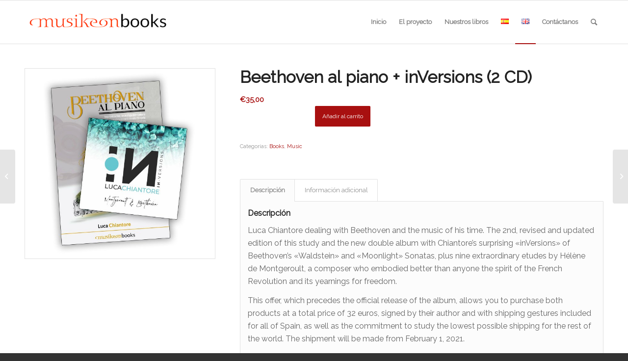

--- FILE ---
content_type: text/html; charset=UTF-8
request_url: https://www.musikeonbooks.com/producto/beethoven-al-piano-inversions-2-cd-copia/
body_size: 14343
content:
<!DOCTYPE html><html
lang="es-ES" class="html_stretched responsive av-preloader-disabled  html_header_top html_logo_left html_main_nav_header html_menu_right html_slim html_header_sticky html_header_shrinking_disabled html_mobile_menu_phone html_header_searchicon html_content_align_center html_header_unstick_top_disabled html_header_stretch_disabled html_av-submenu-hidden html_av-submenu-display-click html_av-overlay-side html_av-overlay-side-classic html_av-submenu-noclone html_entry_id_5011 av-cookies-no-cookie-consent av-no-preview av-default-lightbox html_text_menu_active av-mobile-menu-switch-default"><head><meta
charset="UTF-8" /><meta
name="robots" content="index, follow" /><meta
name="viewport" content="width=device-width, initial-scale=1"><title>Beethoven al piano + inVersions (2 CD) &#8211; Musikeon Books</title><meta
name='robots' content='max-image-preview:large' /><link
rel="alternate" href="https://www.musikeonbooks.com/producto/beethoven-al-piano-inversions-2-cd/" hreflang="es" /><link
rel="alternate" href="https://www.musikeonbooks.com/producto/beethoven-al-piano-inversions-2-cd-copia/" hreflang="en" /><style type="text/css">@font-face { font-family: 'star'; src: url('https://www.musikeonbooks.com/wp-content/plugins/woocommerce/assets/fonts/star.eot'); src: url('https://www.musikeonbooks.com/wp-content/plugins/woocommerce/assets/fonts/star.eot?#iefix') format('embedded-opentype'), 	  url('https://www.musikeonbooks.com/wp-content/plugins/woocommerce/assets/fonts/star.woff') format('woff'), 	  url('https://www.musikeonbooks.com/wp-content/plugins/woocommerce/assets/fonts/star.ttf') format('truetype'), 	  url('https://www.musikeonbooks.com/wp-content/plugins/woocommerce/assets/fonts/star.svg#star') format('svg'); font-weight: normal; font-style: normal;  } @font-face { font-family: 'WooCommerce'; src: url('https://www.musikeonbooks.com/wp-content/plugins/woocommerce/assets/fonts/WooCommerce.eot'); src: url('https://www.musikeonbooks.com/wp-content/plugins/woocommerce/assets/fonts/WooCommerce.eot?#iefix') format('embedded-opentype'), 	  url('https://www.musikeonbooks.com/wp-content/plugins/woocommerce/assets/fonts/WooCommerce.woff') format('woff'), 	  url('https://www.musikeonbooks.com/wp-content/plugins/woocommerce/assets/fonts/WooCommerce.ttf') format('truetype'), 	  url('https://www.musikeonbooks.com/wp-content/plugins/woocommerce/assets/fonts/WooCommerce.svg#WooCommerce') format('svg'); font-weight: normal; font-style: normal;  }</style> <script defer src="[data-uri]" type='text/javascript'></script> <link
rel='stylesheet' id='wc-blocks-vendors-style-css' href='https://www.musikeonbooks.com/wp-content/plugins/woocommerce/packages/woocommerce-blocks/build/wc-blocks-vendors-style.css' type='text/css' media='all' /><link
rel='stylesheet' id='wc-blocks-style-css' href='https://www.musikeonbooks.com/wp-content/plugins/woocommerce/packages/woocommerce-blocks/build/wc-blocks-style.css' type='text/css' media='all' /><style id='global-styles-inline-css' type='text/css'>body{--wp--preset--color--black: #000000;--wp--preset--color--cyan-bluish-gray: #abb8c3;--wp--preset--color--white: #ffffff;--wp--preset--color--pale-pink: #f78da7;--wp--preset--color--vivid-red: #cf2e2e;--wp--preset--color--luminous-vivid-orange: #ff6900;--wp--preset--color--luminous-vivid-amber: #fcb900;--wp--preset--color--light-green-cyan: #7bdcb5;--wp--preset--color--vivid-green-cyan: #00d084;--wp--preset--color--pale-cyan-blue: #8ed1fc;--wp--preset--color--vivid-cyan-blue: #0693e3;--wp--preset--color--vivid-purple: #9b51e0;--wp--preset--gradient--vivid-cyan-blue-to-vivid-purple: linear-gradient(135deg,rgba(6,147,227,1) 0%,rgb(155,81,224) 100%);--wp--preset--gradient--light-green-cyan-to-vivid-green-cyan: linear-gradient(135deg,rgb(122,220,180) 0%,rgb(0,208,130) 100%);--wp--preset--gradient--luminous-vivid-amber-to-luminous-vivid-orange: linear-gradient(135deg,rgba(252,185,0,1) 0%,rgba(255,105,0,1) 100%);--wp--preset--gradient--luminous-vivid-orange-to-vivid-red: linear-gradient(135deg,rgba(255,105,0,1) 0%,rgb(207,46,46) 100%);--wp--preset--gradient--very-light-gray-to-cyan-bluish-gray: linear-gradient(135deg,rgb(238,238,238) 0%,rgb(169,184,195) 100%);--wp--preset--gradient--cool-to-warm-spectrum: linear-gradient(135deg,rgb(74,234,220) 0%,rgb(151,120,209) 20%,rgb(207,42,186) 40%,rgb(238,44,130) 60%,rgb(251,105,98) 80%,rgb(254,248,76) 100%);--wp--preset--gradient--blush-light-purple: linear-gradient(135deg,rgb(255,206,236) 0%,rgb(152,150,240) 100%);--wp--preset--gradient--blush-bordeaux: linear-gradient(135deg,rgb(254,205,165) 0%,rgb(254,45,45) 50%,rgb(107,0,62) 100%);--wp--preset--gradient--luminous-dusk: linear-gradient(135deg,rgb(255,203,112) 0%,rgb(199,81,192) 50%,rgb(65,88,208) 100%);--wp--preset--gradient--pale-ocean: linear-gradient(135deg,rgb(255,245,203) 0%,rgb(182,227,212) 50%,rgb(51,167,181) 100%);--wp--preset--gradient--electric-grass: linear-gradient(135deg,rgb(202,248,128) 0%,rgb(113,206,126) 100%);--wp--preset--gradient--midnight: linear-gradient(135deg,rgb(2,3,129) 0%,rgb(40,116,252) 100%);--wp--preset--duotone--dark-grayscale: url('#wp-duotone-dark-grayscale');--wp--preset--duotone--grayscale: url('#wp-duotone-grayscale');--wp--preset--duotone--purple-yellow: url('#wp-duotone-purple-yellow');--wp--preset--duotone--blue-red: url('#wp-duotone-blue-red');--wp--preset--duotone--midnight: url('#wp-duotone-midnight');--wp--preset--duotone--magenta-yellow: url('#wp-duotone-magenta-yellow');--wp--preset--duotone--purple-green: url('#wp-duotone-purple-green');--wp--preset--duotone--blue-orange: url('#wp-duotone-blue-orange');--wp--preset--font-size--small: 13px;--wp--preset--font-size--medium: 20px;--wp--preset--font-size--large: 36px;--wp--preset--font-size--x-large: 42px;--wp--preset--spacing--20: 0.44rem;--wp--preset--spacing--30: 0.67rem;--wp--preset--spacing--40: 1rem;--wp--preset--spacing--50: 1.5rem;--wp--preset--spacing--60: 2.25rem;--wp--preset--spacing--70: 3.38rem;--wp--preset--spacing--80: 5.06rem;}:where(.is-layout-flex){gap: 0.5em;}body .is-layout-flow > .alignleft{float: left;margin-inline-start: 0;margin-inline-end: 2em;}body .is-layout-flow > .alignright{float: right;margin-inline-start: 2em;margin-inline-end: 0;}body .is-layout-flow > .aligncenter{margin-left: auto !important;margin-right: auto !important;}body .is-layout-constrained > .alignleft{float: left;margin-inline-start: 0;margin-inline-end: 2em;}body .is-layout-constrained > .alignright{float: right;margin-inline-start: 2em;margin-inline-end: 0;}body .is-layout-constrained > .aligncenter{margin-left: auto !important;margin-right: auto !important;}body .is-layout-constrained > :where(:not(.alignleft):not(.alignright):not(.alignfull)){max-width: var(--wp--style--global--content-size);margin-left: auto !important;margin-right: auto !important;}body .is-layout-constrained > .alignwide{max-width: var(--wp--style--global--wide-size);}body .is-layout-flex{display: flex;}body .is-layout-flex{flex-wrap: wrap;align-items: center;}body .is-layout-flex > *{margin: 0;}:where(.wp-block-columns.is-layout-flex){gap: 2em;}.has-black-color{color: var(--wp--preset--color--black) !important;}.has-cyan-bluish-gray-color{color: var(--wp--preset--color--cyan-bluish-gray) !important;}.has-white-color{color: var(--wp--preset--color--white) !important;}.has-pale-pink-color{color: var(--wp--preset--color--pale-pink) !important;}.has-vivid-red-color{color: var(--wp--preset--color--vivid-red) !important;}.has-luminous-vivid-orange-color{color: var(--wp--preset--color--luminous-vivid-orange) !important;}.has-luminous-vivid-amber-color{color: var(--wp--preset--color--luminous-vivid-amber) !important;}.has-light-green-cyan-color{color: var(--wp--preset--color--light-green-cyan) !important;}.has-vivid-green-cyan-color{color: var(--wp--preset--color--vivid-green-cyan) !important;}.has-pale-cyan-blue-color{color: var(--wp--preset--color--pale-cyan-blue) !important;}.has-vivid-cyan-blue-color{color: var(--wp--preset--color--vivid-cyan-blue) !important;}.has-vivid-purple-color{color: var(--wp--preset--color--vivid-purple) !important;}.has-black-background-color{background-color: var(--wp--preset--color--black) !important;}.has-cyan-bluish-gray-background-color{background-color: var(--wp--preset--color--cyan-bluish-gray) !important;}.has-white-background-color{background-color: var(--wp--preset--color--white) !important;}.has-pale-pink-background-color{background-color: var(--wp--preset--color--pale-pink) !important;}.has-vivid-red-background-color{background-color: var(--wp--preset--color--vivid-red) !important;}.has-luminous-vivid-orange-background-color{background-color: var(--wp--preset--color--luminous-vivid-orange) !important;}.has-luminous-vivid-amber-background-color{background-color: var(--wp--preset--color--luminous-vivid-amber) !important;}.has-light-green-cyan-background-color{background-color: var(--wp--preset--color--light-green-cyan) !important;}.has-vivid-green-cyan-background-color{background-color: var(--wp--preset--color--vivid-green-cyan) !important;}.has-pale-cyan-blue-background-color{background-color: var(--wp--preset--color--pale-cyan-blue) !important;}.has-vivid-cyan-blue-background-color{background-color: var(--wp--preset--color--vivid-cyan-blue) !important;}.has-vivid-purple-background-color{background-color: var(--wp--preset--color--vivid-purple) !important;}.has-black-border-color{border-color: var(--wp--preset--color--black) !important;}.has-cyan-bluish-gray-border-color{border-color: var(--wp--preset--color--cyan-bluish-gray) !important;}.has-white-border-color{border-color: var(--wp--preset--color--white) !important;}.has-pale-pink-border-color{border-color: var(--wp--preset--color--pale-pink) !important;}.has-vivid-red-border-color{border-color: var(--wp--preset--color--vivid-red) !important;}.has-luminous-vivid-orange-border-color{border-color: var(--wp--preset--color--luminous-vivid-orange) !important;}.has-luminous-vivid-amber-border-color{border-color: var(--wp--preset--color--luminous-vivid-amber) !important;}.has-light-green-cyan-border-color{border-color: var(--wp--preset--color--light-green-cyan) !important;}.has-vivid-green-cyan-border-color{border-color: var(--wp--preset--color--vivid-green-cyan) !important;}.has-pale-cyan-blue-border-color{border-color: var(--wp--preset--color--pale-cyan-blue) !important;}.has-vivid-cyan-blue-border-color{border-color: var(--wp--preset--color--vivid-cyan-blue) !important;}.has-vivid-purple-border-color{border-color: var(--wp--preset--color--vivid-purple) !important;}.has-vivid-cyan-blue-to-vivid-purple-gradient-background{background: var(--wp--preset--gradient--vivid-cyan-blue-to-vivid-purple) !important;}.has-light-green-cyan-to-vivid-green-cyan-gradient-background{background: var(--wp--preset--gradient--light-green-cyan-to-vivid-green-cyan) !important;}.has-luminous-vivid-amber-to-luminous-vivid-orange-gradient-background{background: var(--wp--preset--gradient--luminous-vivid-amber-to-luminous-vivid-orange) !important;}.has-luminous-vivid-orange-to-vivid-red-gradient-background{background: var(--wp--preset--gradient--luminous-vivid-orange-to-vivid-red) !important;}.has-very-light-gray-to-cyan-bluish-gray-gradient-background{background: var(--wp--preset--gradient--very-light-gray-to-cyan-bluish-gray) !important;}.has-cool-to-warm-spectrum-gradient-background{background: var(--wp--preset--gradient--cool-to-warm-spectrum) !important;}.has-blush-light-purple-gradient-background{background: var(--wp--preset--gradient--blush-light-purple) !important;}.has-blush-bordeaux-gradient-background{background: var(--wp--preset--gradient--blush-bordeaux) !important;}.has-luminous-dusk-gradient-background{background: var(--wp--preset--gradient--luminous-dusk) !important;}.has-pale-ocean-gradient-background{background: var(--wp--preset--gradient--pale-ocean) !important;}.has-electric-grass-gradient-background{background: var(--wp--preset--gradient--electric-grass) !important;}.has-midnight-gradient-background{background: var(--wp--preset--gradient--midnight) !important;}.has-small-font-size{font-size: var(--wp--preset--font-size--small) !important;}.has-medium-font-size{font-size: var(--wp--preset--font-size--medium) !important;}.has-large-font-size{font-size: var(--wp--preset--font-size--large) !important;}.has-x-large-font-size{font-size: var(--wp--preset--font-size--x-large) !important;}
.wp-block-navigation a:where(:not(.wp-element-button)){color: inherit;}
:where(.wp-block-columns.is-layout-flex){gap: 2em;}
.wp-block-pullquote{font-size: 1.5em;line-height: 1.6;}</style><style id='woocommerce-inline-inline-css' type='text/css'>.woocommerce form .form-row .required { visibility: visible; }</style><link
rel='stylesheet' id='avia-merged-styles-css' href='https://www.musikeonbooks.com/wp-content/uploads/dynamic_avia/avia-merged-styles-41b3b49ae51f7cb2ffb0107b87b153c1---68dc59e2dd1cc.css' type='text/css' media='all' /> <script defer type='text/javascript' src='https://www.musikeonbooks.com/wp-includes/js/jquery/jquery.min.js' id='jquery-core-js'></script> <script defer type='text/javascript' src='https://www.musikeonbooks.com/wp-includes/js/jquery/jquery-migrate.min.js' id='jquery-migrate-js'></script> <script defer src="[data-uri]" type='text/javascript' id='jquery-js-after'></script> <script defer type='text/javascript' src='https://www.musikeonbooks.com/wp-content/uploads/dynamic_avia/avia-head-scripts-aab6b4df32cc048ee43a081a705e43c7---68dc59e2eb9bb.js' id='avia-head-scripts-js'></script> <link
rel="EditURI" type="application/rsd+xml" title="RSD" href="https://www.musikeonbooks.com/xmlrpc.php?rsd" /><link
rel="wlwmanifest" type="application/wlwmanifest+xml" href="https://www.musikeonbooks.com/wp-includes/wlwmanifest.xml" /><link
rel="canonical" href="https://www.musikeonbooks.com/producto/beethoven-al-piano-inversions-2-cd-copia/" /><link
rel='shortlink' href='https://www.musikeonbooks.com/?p=5011' /><link
rel="profile" href="https://gmpg.org/xfn/11" /><link
rel="alternate" type="application/rss+xml" title="Musikeon Books RSS2 Feed" href="https://www.musikeonbooks.com/feed/" /><link
rel="pingback" href="https://www.musikeonbooks.com/xmlrpc.php" />
<!--[if lt IE 9]><script src="https://www.musikeonbooks.com/wp-content/themes/enfold/js/html5shiv.js"></script><![endif]--><noscript><style>.woocommerce-product-gallery{ opacity: 1 !important; }</style></noscript>
 <script defer src="[data-uri]" type="text/javascript"></script><link
rel="icon" href="https://www.musikeonbooks.com/wp-content/uploads/2020/12/cropped-LOGO-MUSIKEONBOOKS-corto-rojo-32x32.jpg" sizes="32x32" /><link
rel="icon" href="https://www.musikeonbooks.com/wp-content/uploads/2020/12/cropped-LOGO-MUSIKEONBOOKS-corto-rojo-192x192.jpg" sizes="192x192" /><link
rel="apple-touch-icon" href="https://www.musikeonbooks.com/wp-content/uploads/2020/12/cropped-LOGO-MUSIKEONBOOKS-corto-rojo-180x180.jpg" /><meta
name="msapplication-TileImage" content="https://www.musikeonbooks.com/wp-content/uploads/2020/12/cropped-LOGO-MUSIKEONBOOKS-corto-rojo-270x270.jpg" /><style type="text/css">@font-face {font-family: 'entypo-fontello'; font-weight: normal; font-style: normal; font-display: auto;
		src: url('https://www.musikeonbooks.com/wp-content/themes/enfold/config-templatebuilder/avia-template-builder/assets/fonts/entypo-fontello.woff2') format('woff2'),
		url('https://www.musikeonbooks.com/wp-content/themes/enfold/config-templatebuilder/avia-template-builder/assets/fonts/entypo-fontello.woff') format('woff'),
		url('https://www.musikeonbooks.com/wp-content/themes/enfold/config-templatebuilder/avia-template-builder/assets/fonts/entypo-fontello.ttf') format('truetype'),
		url('https://www.musikeonbooks.com/wp-content/themes/enfold/config-templatebuilder/avia-template-builder/assets/fonts/entypo-fontello.svg#entypo-fontello') format('svg'),
		url('https://www.musikeonbooks.com/wp-content/themes/enfold/config-templatebuilder/avia-template-builder/assets/fonts/entypo-fontello.eot'),
		url('https://www.musikeonbooks.com/wp-content/themes/enfold/config-templatebuilder/avia-template-builder/assets/fonts/entypo-fontello.eot?#iefix') format('embedded-opentype');
		} #top .avia-font-entypo-fontello, body .avia-font-entypo-fontello, html body [data-av_iconfont='entypo-fontello']:before{ font-family: 'entypo-fontello'; }</style></head><body
id="top" class="product-template-default single single-product postid-5011 stretched rtl_columns av-curtain-numeric raleway  theme-enfold woocommerce woocommerce-page woocommerce-no-js post-type-product product_type-simple product_visibility-featured product_cat-books product_cat-music-en avia-woocommerce-30" itemscope="itemscope" itemtype="https://schema.org/WebPage" ><svg
xmlns="http://www.w3.org/2000/svg" viewBox="0 0 0 0" width="0" height="0" focusable="false" role="none" style="visibility: hidden; position: absolute; left: -9999px; overflow: hidden;" ><defs><filter
id="wp-duotone-dark-grayscale"><feColorMatrix
color-interpolation-filters="sRGB" type="matrix" values=" .299 .587 .114 0 0 .299 .587 .114 0 0 .299 .587 .114 0 0 .299 .587 .114 0 0 " /><feComponentTransfer
color-interpolation-filters="sRGB" ><feFuncR
type="table" tableValues="0 0.49803921568627" /><feFuncG
type="table" tableValues="0 0.49803921568627" /><feFuncB
type="table" tableValues="0 0.49803921568627" /><feFuncA
type="table" tableValues="1 1" /></feComponentTransfer><feComposite
in2="SourceGraphic" operator="in" /></filter></defs></svg><svg
xmlns="http://www.w3.org/2000/svg" viewBox="0 0 0 0" width="0" height="0" focusable="false" role="none" style="visibility: hidden; position: absolute; left: -9999px; overflow: hidden;" ><defs><filter
id="wp-duotone-grayscale"><feColorMatrix
color-interpolation-filters="sRGB" type="matrix" values=" .299 .587 .114 0 0 .299 .587 .114 0 0 .299 .587 .114 0 0 .299 .587 .114 0 0 " /><feComponentTransfer
color-interpolation-filters="sRGB" ><feFuncR
type="table" tableValues="0 1" /><feFuncG
type="table" tableValues="0 1" /><feFuncB
type="table" tableValues="0 1" /><feFuncA
type="table" tableValues="1 1" /></feComponentTransfer><feComposite
in2="SourceGraphic" operator="in" /></filter></defs></svg><svg
xmlns="http://www.w3.org/2000/svg" viewBox="0 0 0 0" width="0" height="0" focusable="false" role="none" style="visibility: hidden; position: absolute; left: -9999px; overflow: hidden;" ><defs><filter
id="wp-duotone-purple-yellow"><feColorMatrix
color-interpolation-filters="sRGB" type="matrix" values=" .299 .587 .114 0 0 .299 .587 .114 0 0 .299 .587 .114 0 0 .299 .587 .114 0 0 " /><feComponentTransfer
color-interpolation-filters="sRGB" ><feFuncR
type="table" tableValues="0.54901960784314 0.98823529411765" /><feFuncG
type="table" tableValues="0 1" /><feFuncB
type="table" tableValues="0.71764705882353 0.25490196078431" /><feFuncA
type="table" tableValues="1 1" /></feComponentTransfer><feComposite
in2="SourceGraphic" operator="in" /></filter></defs></svg><svg
xmlns="http://www.w3.org/2000/svg" viewBox="0 0 0 0" width="0" height="0" focusable="false" role="none" style="visibility: hidden; position: absolute; left: -9999px; overflow: hidden;" ><defs><filter
id="wp-duotone-blue-red"><feColorMatrix
color-interpolation-filters="sRGB" type="matrix" values=" .299 .587 .114 0 0 .299 .587 .114 0 0 .299 .587 .114 0 0 .299 .587 .114 0 0 " /><feComponentTransfer
color-interpolation-filters="sRGB" ><feFuncR
type="table" tableValues="0 1" /><feFuncG
type="table" tableValues="0 0.27843137254902" /><feFuncB
type="table" tableValues="0.5921568627451 0.27843137254902" /><feFuncA
type="table" tableValues="1 1" /></feComponentTransfer><feComposite
in2="SourceGraphic" operator="in" /></filter></defs></svg><svg
xmlns="http://www.w3.org/2000/svg" viewBox="0 0 0 0" width="0" height="0" focusable="false" role="none" style="visibility: hidden; position: absolute; left: -9999px; overflow: hidden;" ><defs><filter
id="wp-duotone-midnight"><feColorMatrix
color-interpolation-filters="sRGB" type="matrix" values=" .299 .587 .114 0 0 .299 .587 .114 0 0 .299 .587 .114 0 0 .299 .587 .114 0 0 " /><feComponentTransfer
color-interpolation-filters="sRGB" ><feFuncR
type="table" tableValues="0 0" /><feFuncG
type="table" tableValues="0 0.64705882352941" /><feFuncB
type="table" tableValues="0 1" /><feFuncA
type="table" tableValues="1 1" /></feComponentTransfer><feComposite
in2="SourceGraphic" operator="in" /></filter></defs></svg><svg
xmlns="http://www.w3.org/2000/svg" viewBox="0 0 0 0" width="0" height="0" focusable="false" role="none" style="visibility: hidden; position: absolute; left: -9999px; overflow: hidden;" ><defs><filter
id="wp-duotone-magenta-yellow"><feColorMatrix
color-interpolation-filters="sRGB" type="matrix" values=" .299 .587 .114 0 0 .299 .587 .114 0 0 .299 .587 .114 0 0 .299 .587 .114 0 0 " /><feComponentTransfer
color-interpolation-filters="sRGB" ><feFuncR
type="table" tableValues="0.78039215686275 1" /><feFuncG
type="table" tableValues="0 0.94901960784314" /><feFuncB
type="table" tableValues="0.35294117647059 0.47058823529412" /><feFuncA
type="table" tableValues="1 1" /></feComponentTransfer><feComposite
in2="SourceGraphic" operator="in" /></filter></defs></svg><svg
xmlns="http://www.w3.org/2000/svg" viewBox="0 0 0 0" width="0" height="0" focusable="false" role="none" style="visibility: hidden; position: absolute; left: -9999px; overflow: hidden;" ><defs><filter
id="wp-duotone-purple-green"><feColorMatrix
color-interpolation-filters="sRGB" type="matrix" values=" .299 .587 .114 0 0 .299 .587 .114 0 0 .299 .587 .114 0 0 .299 .587 .114 0 0 " /><feComponentTransfer
color-interpolation-filters="sRGB" ><feFuncR
type="table" tableValues="0.65098039215686 0.40392156862745" /><feFuncG
type="table" tableValues="0 1" /><feFuncB
type="table" tableValues="0.44705882352941 0.4" /><feFuncA
type="table" tableValues="1 1" /></feComponentTransfer><feComposite
in2="SourceGraphic" operator="in" /></filter></defs></svg><svg
xmlns="http://www.w3.org/2000/svg" viewBox="0 0 0 0" width="0" height="0" focusable="false" role="none" style="visibility: hidden; position: absolute; left: -9999px; overflow: hidden;" ><defs><filter
id="wp-duotone-blue-orange"><feColorMatrix
color-interpolation-filters="sRGB" type="matrix" values=" .299 .587 .114 0 0 .299 .587 .114 0 0 .299 .587 .114 0 0 .299 .587 .114 0 0 " /><feComponentTransfer
color-interpolation-filters="sRGB" ><feFuncR
type="table" tableValues="0.098039215686275 1" /><feFuncG
type="table" tableValues="0 0.66274509803922" /><feFuncB
type="table" tableValues="0.84705882352941 0.41960784313725" /><feFuncA
type="table" tableValues="1 1" /></feComponentTransfer><feComposite
in2="SourceGraphic" operator="in" /></filter></defs></svg><div
id='wrap_all'><header
id='header' class='all_colors header_color light_bg_color  av_header_top av_logo_left av_main_nav_header av_menu_right av_slim av_header_sticky av_header_shrinking_disabled av_header_stretch_disabled av_mobile_menu_phone av_header_searchicon av_header_unstick_top_disabled av_bottom_nav_disabled  av_header_border_disabled'  data-av_shrink_factor='50' role="banner" itemscope="itemscope" itemtype="https://schema.org/WPHeader" ><div
id='header_main' class='container_wrap container_wrap_logo'><ul
class = 'menu-item cart_dropdown ' data-success='se ha añadido a la cesta'><li
class="cart_dropdown_first"><a
class='cart_dropdown_link' href='https://www.musikeonbooks.com/?page_id=4384'><span
aria-hidden='true' data-av_icon='' data-av_iconfont='entypo-fontello'></span><span
class='av-cart-counter '>0</span><span
class="avia_hidden_link_text">Carrito de Compra</span></a><div
class="dropdown_widget dropdown_widget_cart"><div
class="avia-arrow"></div><div
class="widget_shopping_cart_content"></div></div></li></ul><div
class='container av-logo-container'><div
class='inner-container'><span
class='logo avia-standard-logo'><a
href='https://www.musikeonbooks.com/' class='' aria-label='Musikeon Books' ><img
src="data:image/svg+xml,%3Csvg xmlns='http%3A%2F%2Fwww.w3.org/2000/svg' style='width:auto;height:auto'%2F%3E" data-src="https://www.musikeonbooks.com/wp-content/uploads/2017/10/logopng-300x69.png" height="100" width="300" alt='Musikeon Books' title='' loading="lazy" /></a></span><nav
class='main_menu' data-selectname='Selecciona una página'  role="navigation" itemscope="itemscope" itemtype="https://schema.org/SiteNavigationElement" ><div
class="avia-menu av-main-nav-wrap"><ul
role="menu" class="menu av-main-nav" id="avia-menu"><li
role="menuitem" id="menu-item-54" class="menu-item menu-item-type-post_type menu-item-object-page menu-item-home menu-item-top-level menu-item-top-level-1"><a
href="https://www.musikeonbooks.com/" itemprop="url" tabindex="0"><span
class="avia-bullet"></span><span
class="avia-menu-text">Inicio</span><span
class="avia-menu-fx"><span
class="avia-arrow-wrap"><span
class="avia-arrow"></span></span></span></a></li><li
role="menuitem" id="menu-item-752" class="menu-item menu-item-type-custom menu-item-object-custom menu-item-has-children menu-item-top-level menu-item-top-level-2"><a
href="#" itemprop="url" tabindex="0"><span
class="avia-bullet"></span><span
class="avia-menu-text">El proyecto</span><span
class="avia-menu-fx"><span
class="avia-arrow-wrap"><span
class="avia-arrow"></span></span></span></a><ul
class="sub-menu"><li
role="menuitem" id="menu-item-264" class="menu-item menu-item-type-post_type menu-item-object-page"><a
href="https://www.musikeonbooks.com/sobre-nosotros/" itemprop="url" tabindex="0"><span
class="avia-bullet"></span><span
class="avia-menu-text">Quienes somos</span></a></li><li
role="menuitem" id="menu-item-263" class="menu-item menu-item-type-post_type menu-item-object-page"><a
href="https://www.musikeonbooks.com/ideario/" itemprop="url" tabindex="0"><span
class="avia-bullet"></span><span
class="avia-menu-text">Ideario</span></a></li><li
role="menuitem" id="menu-item-293" class="menu-item menu-item-type-post_type menu-item-object-page"><a
href="https://www.musikeonbooks.com/encuentranos/" itemprop="url" tabindex="0"><span
class="avia-bullet"></span><span
class="avia-menu-text">Dónde encontrarnos</span></a></li></ul></li><li
role="menuitem" id="menu-item-753" class="menu-item menu-item-type-custom menu-item-object-custom menu-item-has-children menu-item-top-level menu-item-top-level-3"><a
href="#" itemprop="url" tabindex="0"><span
class="avia-bullet"></span><span
class="avia-menu-text">Nuestros libros</span><span
class="avia-menu-fx"><span
class="avia-arrow-wrap"><span
class="avia-arrow"></span></span></span></a><ul
class="sub-menu"><li
role="menuitem" id="menu-item-4839" class="menu-item menu-item-type-post_type menu-item-object-page"><a
href="https://www.musikeonbooks.com/malditas-palabras/" itemprop="url" tabindex="0"><span
class="avia-bullet"></span><span
class="avia-menu-text">Malditas palabras</span></a></li><li
role="menuitem" id="menu-item-294" class="menu-item menu-item-type-post_type menu-item-object-page"><a
href="https://www.musikeonbooks.com/escribir-sobre-musica/" itemprop="url" tabindex="0"><span
class="avia-bullet"></span><span
class="avia-menu-text">Escribir sobre música</span></a></li><li
role="menuitem" id="menu-item-292" class="menu-item menu-item-type-post_type menu-item-object-page"><a
href="https://www.musikeonbooks.com/musica-dispersa/" itemprop="url" tabindex="0"><span
class="avia-bullet"></span><span
class="avia-menu-text">Música dispersa</span></a></li><li
role="menuitem" id="menu-item-764" class="menu-item menu-item-type-post_type menu-item-object-page"><a
href="https://www.musikeonbooks.com/beethoven-al-piano/" itemprop="url" tabindex="0"><span
class="avia-bullet"></span><span
class="avia-menu-text">Beethoven al piano</span></a></li><li
role="menuitem" id="menu-item-4451" class="menu-item menu-item-type-custom menu-item-object-custom"><a
href="http://www.tonemoves.com" itemprop="url" tabindex="0"><span
class="avia-bullet"></span><span
class="avia-menu-text">Tone Moves</span></a></li></ul></li><li
role="menuitem" id="menu-item-78-es" class="lang-item lang-item-3 lang-item-es current-lang lang-item-first menu-item menu-item-type-custom menu-item-object-custom menu-item-top-level menu-item-top-level-4"><a
href="https://www.musikeonbooks.com/producto/beethoven-al-piano-inversions-2-cd/" itemprop="url" tabindex="0"><span
class="avia-bullet"></span><span
class="avia-menu-text"><img
src="data:image/svg+xml,%3Csvg xmlns='http%3A%2F%2Fwww.w3.org/2000/svg' style='width:auto;height:auto'%2F%3E" data-src="[data-uri]" alt="Español" width="16" height="11" style="width: 16px; height: 11px;" loading="lazy" /></span><span
class="avia-menu-fx"><span
class="avia-arrow-wrap"><span
class="avia-arrow"></span></span></span></a></li><li
role="menuitem" id="menu-item-78-en" class="lang-item lang-item-6 lang-item-en menu-item menu-item-type-custom menu-item-object-custom current-menu-item menu-item-top-level menu-item-top-level-5"><a
href="https://www.musikeonbooks.com/producto/beethoven-al-piano-inversions-2-cd-copia/" itemprop="url" tabindex="0"><span
class="avia-bullet"></span><span
class="avia-menu-text"><img
src="data:image/svg+xml,%3Csvg xmlns='http%3A%2F%2Fwww.w3.org/2000/svg' style='width:auto;height:auto'%2F%3E" data-src="[data-uri]" alt="English" width="16" height="11" style="width: 16px; height: 11px;" loading="lazy" /></span><span
class="avia-menu-fx"><span
class="avia-arrow-wrap"><span
class="avia-arrow"></span></span></span></a></li><li
role="menuitem" id="menu-item-50" class="menu-item menu-item-type-post_type menu-item-object-page menu-item-top-level menu-item-top-level-6"><a
href="https://www.musikeonbooks.com/contactanos/" itemprop="url" tabindex="0"><span
class="avia-bullet"></span><span
class="avia-menu-text">Contáctanos</span><span
class="avia-menu-fx"><span
class="avia-arrow-wrap"><span
class="avia-arrow"></span></span></span></a></li><li
id="menu-item-search" class="noMobile menu-item menu-item-search-dropdown menu-item-avia-special" role="menuitem"><a
aria-label="Buscar" href="?s=" rel="nofollow" data-avia-search-tooltip="
&lt;search&gt;
&lt;form role=&quot;search&quot; action=&quot;https://www.musikeonbooks.com/&quot; id=&quot;searchform&quot; method=&quot;get&quot; class=&quot;&quot;&gt;
&lt;div&gt;
&lt;input type=&quot;submit&quot; value=&quot;&quot; id=&quot;searchsubmit&quot; class=&quot;button avia-font-entypo-fontello&quot; title=&quot;Enter at least 3 characters to show search results in a dropdown or click to route to search result page to show all results&quot; /&gt;
&lt;input type=&quot;search&quot; id=&quot;s&quot; name=&quot;s&quot; value=&quot;&quot; aria-label=&#039;Buscar&#039; placeholder=&#039;Buscar&#039; required /&gt;
&lt;/div&gt;
&lt;/form&gt;
&lt;/search&gt;
" aria-hidden='false' data-av_icon='' data-av_iconfont='entypo-fontello'><span
class="avia_hidden_link_text">Buscar</span></a></li><li
class="av-burger-menu-main menu-item-avia-special " role="menuitem">
<a
href="#" aria-label="Menú" aria-hidden="false">
<span
class="av-hamburger av-hamburger--spin av-js-hamburger">
<span
class="av-hamburger-box">
<span
class="av-hamburger-inner"></span>
<strong>Menú</strong>
</span>
</span>
<span
class="avia_hidden_link_text">Menú</span>
</a></li></ul></div></nav></div></div></div><div
class="header_bg"></div></header><div
id='main' class='all_colors' data-scroll-offset='88'><div
class='container_wrap container_wrap_first main_color sidebar_right template-shop shop_columns_4'><div
class="container"><div
class="woocommerce-notices-wrapper"></div><div
id="product-5011" class="product type-product post-5011 status-publish first instock product_cat-books product_cat-music-en has-post-thumbnail featured sold-individually shipping-taxable purchasable product-type-simple"><div
class=" single-product-main-image alpha"><div
class="woocommerce-product-gallery woocommerce-product-gallery--with-images woocommerce-product-gallery--columns-4 images" data-columns="4" style="opacity: 0; transition: opacity .25s ease-in-out;"><figure
class="woocommerce-product-gallery__wrapper">
<a
href="https://www.musikeonbooks.com/wp-content/uploads/2021/01/BaseproductInVBAP.jpg" class='' title='' rel='prettyPhoto[product-gallery]'><img
width="450" height="450" src="data:image/svg+xml,%3Csvg xmlns='http%3A%2F%2Fwww.w3.org/2000/svg' style='width:auto;height:auto'%2F%3E" data-src="https://www.musikeonbooks.com/wp-content/uploads/2021/01/BaseproductInVBAP.jpg" class="attachment-shop_single size-shop_single" alt="" decoding="async" loading="lazy" /></a><div
class="thumbnails"></div></figure></div><aside
class='sidebar sidebar_sidebar_right   alpha units' aria-label="Barra lateral"  role="complementary" itemscope="itemscope" itemtype="https://schema.org/WPSideBar" ><div
class="inner_sidebar extralight-border"></div></aside></div><div
class="single-product-summary"><div
class="summary entry-summary"><h1 class="product_title entry-title">Beethoven al piano + inVersions (2 CD)</h1><p
class="price"><span
class="woocommerce-Price-amount amount"><bdi><span
class="woocommerce-Price-currencySymbol">&euro;</span>35,00</bdi></span></p><form
class="cart" action="https://www.musikeonbooks.com/producto/beethoven-al-piano-inversions-2-cd-copia/" method="post" enctype='multipart/form-data'><div
class="quantity">
<label
class="screen-reader-text" for="quantity_696e12d808c9d">Beethoven al piano + inVersions (2 CD) cantidad</label>
<input
type="hidden"
id="quantity_696e12d808c9d"
class="input-text qty text"
name="quantity"
value="1"
title="Cantidad"
size="4"
min="1"
max="1"
step="1"
placeholder=""
inputmode="numeric"
autocomplete="off"
/></div><button
type="submit" name="add-to-cart" value="5011" class="single_add_to_cart_button button alt wp-element-button">Añadir al carrito</button></form><div
class="product_meta">
<span
class="posted_in">Categorías: <a
href="https://www.musikeonbooks.com/categoria-producto/books/" rel="tag">Books</a>, <a
href="https://www.musikeonbooks.com/categoria-producto/music-en/" rel="tag">Music</a></span></div></div><div
class="woocommerce-tabs wc-tabs-wrapper"><ul
class="tabs wc-tabs" role="tablist"><li
class="description_tab" id="tab-title-description" role="tab" aria-controls="tab-description">
<a
href="#tab-description">
Descripción					</a></li><li
class="additional_information_tab" id="tab-title-additional_information" role="tab" aria-controls="tab-additional_information">
<a
href="#tab-additional_information">
Información adicional					</a></li></ul><div
class="woocommerce-Tabs-panel woocommerce-Tabs-panel--description panel entry-content wc-tab" id="tab-description" role="tabpanel" aria-labelledby="tab-title-description"><h2>Descripción</h2><p>Luca Chiantore dealing with Beethoven and the music of his time. The 2nd, revised and updated edition of this study and the new double album with Chiantore&#8217;s surprising «inVersions» of Beethoven&#8217;s «Waldstein» and «Moonlight» Sonatas, plus nine extraordinary etudes by Hélène de Montgeroult, a composer who embodied better than anyone the spirit of the French Revolution and its yearnings for freedom.</p><p>This offer, which precedes the official release of the album, allows you to purchase both products at a total price of 32 euros, signed by their author and with shipping gestures included for all of Spain, as well as the commitment to study the lowest possible shipping for the rest of the world. The shipment will be made from February 1, 2021.</p><p>&nbsp;</p></div><div
class="woocommerce-Tabs-panel woocommerce-Tabs-panel--additional_information panel entry-content wc-tab" id="tab-additional_information" role="tabpanel" aria-labelledby="tab-title-additional_information"><h2>Información adicional</h2><table
class="woocommerce-product-attributes shop_attributes"><tr
class="woocommerce-product-attributes-item woocommerce-product-attributes-item--weight"><th
class="woocommerce-product-attributes-item__label">Peso</th><td
class="woocommerce-product-attributes-item__value">0,7 kg</td></tr><tr
class="woocommerce-product-attributes-item woocommerce-product-attributes-item--dimensions"><th
class="woocommerce-product-attributes-item__label">Dimensiones</th><td
class="woocommerce-product-attributes-item__value">15,5 &times; 23 &times; 2,6 cm</td></tr></table></div></div></div></div></div></div><div
id="av_section_1" class="avia-section alternate_color avia-section-small  container_wrap fullsize"><div
class="container"><div
class="template-page content  twelve alpha units"><div
class='product_column product_column_4'><section
class="related products"><h2>Productos relacionados</h2><ul
class="products columns-4"><li
class="product type-product post-4461 status-publish first instock product_cat-books has-post-thumbnail sold-individually shipping-taxable purchasable product-type-simple"><div
class='inner_product main_color wrapped_style noLightbox  av-product-class-'><a
href="https://www.musikeonbooks.com/producto/musica-dispersa-2/" class="woocommerce-LoopProduct-link woocommerce-loop-product__link"><div
class="thumbnail_container"><img
width="300" height="300" src="data:image/svg+xml,%3Csvg xmlns='http%3A%2F%2Fwww.w3.org/2000/svg' style='width:auto;height:auto'%2F%3E" data-src="https://www.musikeonbooks.com/wp-content/uploads/2020/12/BaseproductMD-300x300.jpg" class="wp-image-4538 avia-img-lazy-loading-4538 attachment-shop_catalog size-shop_catalog wp-post-image" alt="" decoding="async" loading="lazy" /><span
class="cart-loading"></span></div><div
class='inner_product_header'><div
class='avia-arrow'></div><div
class='inner_product_header_table'><div
class='inner_product_header_cell'><h2 class="woocommerce-loop-product__title">MÚSICA DISPERSA</h2>
<span
class="price"><span
class="woocommerce-Price-amount amount"><bdi><span
class="woocommerce-Price-currencySymbol">&euro;</span>22,00</bdi></span></span></div></div></div></a><div
class='avia_cart_buttons '><a
href="?add-to-cart=4461" data-quantity="1" class="button wp-element-button product_type_simple add_to_cart_button ajax_add_to_cart" data-product_id="4461" data-product_sku="" aria-label="Añade &ldquo;MÚSICA DISPERSA&rdquo; a tu carrito" rel="nofollow"><span
aria-hidden='true' data-av_icon='' data-av_iconfont='entypo-fontello'></span> Añadir al carrito</a><a
class="button show_details_button" href="https://www.musikeonbooks.com/producto/musica-dispersa-2/"><span
aria-hidden='true' data-av_icon='' data-av_iconfont='entypo-fontello'></span>  Mostrar detalles</a> <span
class="button-mini-delimiter"></span></div></div></li><li
class="product type-product post-4996 status-publish instock product_cat-music-en has-post-thumbnail sold-individually shipping-taxable purchasable product-type-simple"><div
class='inner_product main_color wrapped_style noLightbox  av-product-class-'><a
href="https://www.musikeonbooks.com/producto/sublime-pablo-gomez-abalos/" class="woocommerce-LoopProduct-link woocommerce-loop-product__link"><div
class="thumbnail_container"><img
width="300" height="300" src="data:image/svg+xml,%3Csvg xmlns='http%3A%2F%2Fwww.w3.org/2000/svg' style='width:auto;height:auto'%2F%3E" data-src="https://www.musikeonbooks.com/wp-content/uploads/2021/01/BaseproductSublimeCD-1-300x300.jpg" class="wp-image-4997 avia-img-lazy-loading-4997 attachment-shop_catalog size-shop_catalog wp-post-image" alt="" decoding="async" loading="lazy" /><span
class="cart-loading"></span></div><div
class='inner_product_header'><div
class='avia-arrow'></div><div
class='inner_product_header_table'><div
class='inner_product_header_cell'><h2 class="woocommerce-loop-product__title">Sublime (Pablo Gómez Ábalos)</h2>
<span
class="price"><span
class="woocommerce-Price-amount amount"><bdi><span
class="woocommerce-Price-currencySymbol">&euro;</span>15,00</bdi></span></span></div></div></div></a><div
class='avia_cart_buttons '><a
href="?add-to-cart=4996" data-quantity="1" class="button wp-element-button product_type_simple add_to_cart_button ajax_add_to_cart" data-product_id="4996" data-product_sku="" aria-label="Añade &ldquo;Sublime (Pablo Gómez Ábalos)&rdquo; a tu carrito" rel="nofollow"><span
aria-hidden='true' data-av_icon='' data-av_iconfont='entypo-fontello'></span> Añadir al carrito</a><a
class="button show_details_button" href="https://www.musikeonbooks.com/producto/sublime-pablo-gomez-abalos/"><span
aria-hidden='true' data-av_icon='' data-av_iconfont='entypo-fontello'></span>  Mostrar detalles</a> <span
class="button-mini-delimiter"></span></div></div></li><li
class="product type-product post-4463 status-publish instock product_cat-books has-post-thumbnail sold-individually shipping-taxable purchasable product-type-simple"><div
class='inner_product main_color wrapped_style noLightbox  av-product-class-'><a
href="https://www.musikeonbooks.com/producto/writing-about-music/" class="woocommerce-LoopProduct-link woocommerce-loop-product__link"><div
class="thumbnail_container"><img
width="300" height="300" src="data:image/svg+xml,%3Csvg xmlns='http%3A%2F%2Fwww.w3.org/2000/svg' style='width:auto;height:auto'%2F%3E" data-src="https://www.musikeonbooks.com/wp-content/uploads/2020/12/BaseproductESM-300x300.jpg" class="wp-image-4537 avia-img-lazy-loading-4537 attachment-shop_catalog size-shop_catalog wp-post-image" alt="" decoding="async" loading="lazy" /><span
class="cart-loading"></span></div><div
class='inner_product_header'><div
class='avia-arrow'></div><div
class='inner_product_header_table'><div
class='inner_product_header_cell'><h2 class="woocommerce-loop-product__title">ESCRIBIR SOBRE MÚSICA</h2>
<span
class="price"><span
class="woocommerce-Price-amount amount"><bdi><span
class="woocommerce-Price-currencySymbol">&euro;</span>20,00</bdi></span></span></div></div></div></a><div
class='avia_cart_buttons '><a
href="?add-to-cart=4463" data-quantity="1" class="button wp-element-button product_type_simple add_to_cart_button ajax_add_to_cart" data-product_id="4463" data-product_sku="" aria-label="Añade &ldquo;ESCRIBIR SOBRE MÚSICA&rdquo; a tu carrito" rel="nofollow"><span
aria-hidden='true' data-av_icon='' data-av_iconfont='entypo-fontello'></span> Añadir al carrito</a><a
class="button show_details_button" href="https://www.musikeonbooks.com/producto/writing-about-music/"><span
aria-hidden='true' data-av_icon='' data-av_iconfont='entypo-fontello'></span>  Mostrar detalles</a> <span
class="button-mini-delimiter"></span></div></div></li><li
class="product type-product post-4855 status-publish last instock product_cat-books product_cat-music-en has-post-thumbnail featured shipping-taxable purchasable product-type-simple"><div
class='inner_product main_color wrapped_style noLightbox  av-product-class-'><a
href="https://www.musikeonbooks.com/producto/new-releases-2021/" class="woocommerce-LoopProduct-link woocommerce-loop-product__link"><div
class="thumbnail_container"><img
width="300" height="300" src="data:image/svg+xml,%3Csvg xmlns='http%3A%2F%2Fwww.w3.org/2000/svg' style='width:auto;height:auto'%2F%3E" data-src="https://www.musikeonbooks.com/wp-content/uploads/2021/01/BaseproductInVMP-300x300.jpg" class="wp-image-4856 avia-img-lazy-loading-4856 attachment-shop_catalog size-shop_catalog wp-post-image" alt="" decoding="async" loading="lazy" /><span
class="cart-loading"></span></div><div
class='inner_product_header'><div
class='avia-arrow'></div><div
class='inner_product_header_table'><div
class='inner_product_header_cell'><h2 class="woocommerce-loop-product__title">Malditas Palabras + inVersions (2 CDs)</h2>
<span
class="price"><span
class="woocommerce-Price-amount amount"><bdi><span
class="woocommerce-Price-currencySymbol">&euro;</span>30,00</bdi></span></span></div></div></div></a><div
class='avia_cart_buttons '><a
href="?add-to-cart=4855" data-quantity="1" class="button wp-element-button product_type_simple add_to_cart_button ajax_add_to_cart" data-product_id="4855" data-product_sku="" aria-label="Añade &ldquo;Malditas Palabras + inVersions (2 CDs)&rdquo; a tu carrito" rel="nofollow"><span
aria-hidden='true' data-av_icon='' data-av_iconfont='entypo-fontello'></span> Añadir al carrito</a><a
class="button show_details_button" href="https://www.musikeonbooks.com/producto/new-releases-2021/"><span
aria-hidden='true' data-av_icon='' data-av_iconfont='entypo-fontello'></span>  Mostrar detalles</a> <span
class="button-mini-delimiter"></span></div></div></li></ul></section></div></div></div></div><div
class='container_wrap footer_color' id='footer'><div
class='container'><div
class='flex_column av_one_third  first el_before_av_one_third'><section
id="text-2" class="widget clearfix widget_text"><h3 class="widgettitle">Musikeon Books</h3><div
class="textwidget"><p>Carrer Lepant 178, 1-1<br
/>
08013 Barcelona (España)<br
/>
<a
href="https://www.musikeonbooks.com">www.musikeonbooks.com</a></p><p>Email: books [at] musikeon.net</p><p>Facebook: Musikeon Books [www.facebook.com/musikeonbooks]</p><p>Twitter: @musikeonbooks</p></div>
<span
class="seperator extralight-border"></span></section></div><div
class='flex_column av_one_third  el_after_av_one_third el_before_av_one_third '><section
id="text-3" class="widget clearfix widget_text"><h3 class="widgettitle">Musikeon</h3><div
class="textwidget"><p>MUSIKEON<br
/>
Calle Honorato Juan 13-bajo<br
/>
46007 Valencia (España)<br
/>
<a
href="http://www.musikeon.net" target="_blank" rel="noopener">www.musikeon.net</a></p><p>Facebook: Musikeon<br
/>
[www.facebook.com/musikeon]</p><p>Twitter: @musikeon</p><p>Instagram: @musikeon_net</p><p>&nbsp;</p></div>
<span
class="seperator extralight-border"></span></section></div><div
class='flex_column av_one_third  el_after_av_one_third el_before_av_one_third '><section
id="text-4" class="widget clearfix widget_text"><h3 class="widgettitle">Partners</h3><div
class="textwidget"><p>Gráficas San Sadurní<br
/>
<a
href="http://www.sansadurni.com/" target="_blank" rel="noopener">www.sansadurni.com/</a></p><p>Iconbetha, estudio de diseño<br
/>
<a
href="https://www.iconbetha.com/" target="_blank" rel="noopener">www.iconbetha.com/ </a></p><p>El Argonauta, librería de música<br
/>
<a
href="http://www.elargonauta.com/" target="_blank" rel="noopener">www.elargonauta.com/</a></p></div>
<span
class="seperator extralight-border"></span></section></div></div></div><footer
class='container_wrap socket_color' id='socket'  role="contentinfo" itemscope="itemscope" itemtype="https://schema.org/WPFooter" aria-label="Copyright and company info" ><div
class='container'><span
class='copyright'>© 2023 Musikeon - <a
rel='nofollow' href='https://kriesi.at'>powered by Enfold WordPress Theme</a></span><ul
class='noLightbox social_bookmarks icon_count_3'><li
class='social_bookmarks_twitter av-social-link-twitter social_icon_1'><a
target="_blank" aria-label="Link to X" href='http://twitter.com/musikeonbooks' aria-hidden='false' data-av_icon='' data-av_iconfont='entypo-fontello' title='X' rel="noopener"><span
class='avia_hidden_link_text'>X</span></a></li><li
class='social_bookmarks_facebook av-social-link-facebook social_icon_2'><a
target="_blank" aria-label="Link to Facebook" href='http://facebook.com/musikeonbooks' aria-hidden='false' data-av_icon='' data-av_iconfont='entypo-fontello' title='Facebook' rel="noopener"><span
class='avia_hidden_link_text'>Facebook</span></a></li><li
class='social_bookmarks_instagram av-social-link-instagram social_icon_3'><a
target="_blank" aria-label="Link to Instagram" href='http://instagram.com/musikeon_net' aria-hidden='false' data-av_icon='' data-av_iconfont='entypo-fontello' title='Instagram' rel="noopener"><span
class='avia_hidden_link_text'>Instagram</span></a></li></ul></div></footer></div><a
class='avia-post-nav avia-post-prev with-image' href='https://www.musikeonbooks.com/producto/beethoven-al-piano-inversions-2-cd/' ><span
class="label iconfont" aria-hidden='true' data-av_icon='' data-av_iconfont='entypo-fontello'></span><span
class="entry-info-wrap"><span
class="entry-info"><span
class='entry-title'>Beethoven al piano + inVersions (2 CD)</span><span
class='entry-image'><img
width="80" height="80" src="data:image/svg+xml,%3Csvg xmlns='http%3A%2F%2Fwww.w3.org/2000/svg' style='width:auto;height:auto'%2F%3E" data-src="https://www.musikeonbooks.com/wp-content/uploads/2021/01/BaseproductInVBAP-80x80.jpg" class="wp-image-4988 avia-img-lazy-loading-4988 attachment-thumbnail size-thumbnail wp-post-image" alt="" decoding="async" loading="lazy" /></span></span></span></a><a
class='avia-post-nav avia-post-next with-image' href='https://www.musikeonbooks.com/producto/tone-moves-inversions-2/' ><span
class="label iconfont" aria-hidden='true' data-av_icon='' data-av_iconfont='entypo-fontello'></span><span
class="entry-info-wrap"><span
class="entry-info"><span
class='entry-image'><img
width="80" height="80" src="data:image/svg+xml,%3Csvg xmlns='http%3A%2F%2Fwww.w3.org/2000/svg' style='width:auto;height:auto'%2F%3E" data-src="https://www.musikeonbooks.com/wp-content/uploads/2021/01/BaseproductInVTM-1-80x80.jpg" class="wp-image-5001 avia-img-lazy-loading-5001 attachment-thumbnail size-thumbnail wp-post-image" alt="" decoding="async" loading="lazy" /></span><span
class='entry-title'>Tone Moves + inVersions (2 CDs)</span></span></span></a></div><a
href='#top' title='Desplazarse hacia arriba' id='scroll-top-link' aria-hidden='true' data-av_icon='' data-av_iconfont='entypo-fontello' tabindex='-1'><span
class="avia_hidden_link_text">Desplazarse hacia arriba</span></a><div
id="fb-root"></div> <script type='text/javascript'>/*  */  
var avia_framework_globals = avia_framework_globals || {};
    avia_framework_globals.frameworkUrl = 'https://www.musikeonbooks.com/wp-content/themes/enfold/framework/';
    avia_framework_globals.installedAt = 'https://www.musikeonbooks.com/wp-content/themes/enfold/';
    avia_framework_globals.ajaxurl = 'https://www.musikeonbooks.com/wp-admin/admin-ajax.php';
/*  */</script> <script type="application/ld+json">{"@context":"https:\/\/schema.org\/","@type":"Product","@id":"https:\/\/www.musikeonbooks.com\/producto\/beethoven-al-piano-inversions-2-cd-copia\/#product","name":"Beethoven al piano + inVersions (2 CD)","url":"https:\/\/www.musikeonbooks.com\/producto\/beethoven-al-piano-inversions-2-cd-copia\/","description":"Luca Chiantore dealing with Beethoven and the music of his time. The 2nd, revised and updated edition of this study and the new double album with Chiantore's surprising \"inVersions\" of Beethoven's \"Waldstein\" and \"Moonlight\" Sonatas, plus nine extraordinary etudes by H\u00e9l\u00e8ne de Montgeroult, a composer who embodied better than anyone the spirit of the French Revolution and its yearnings for freedom.\r\n\r\nThis offer, which precedes the official release of the album, allows you to purchase both products at a total price of 32 euros, signed by their author and with shipping gestures included for all of Spain, as well as the commitment to study the lowest possible shipping for the rest of the world. The shipment will be made from February 1, 2021.\r\n\r\n&amp;nbsp;","image":"https:\/\/www.musikeonbooks.com\/wp-content\/uploads\/2021\/01\/BaseproductInVBAP.jpg","sku":5011,"offers":[{"@type":"Offer","price":"35.00","priceValidUntil":"2027-12-31","priceSpecification":{"price":"35.00","priceCurrency":"EUR","valueAddedTaxIncluded":"false"},"priceCurrency":"EUR","availability":"http:\/\/schema.org\/InStock","url":"https:\/\/www.musikeonbooks.com\/producto\/beethoven-al-piano-inversions-2-cd-copia\/","seller":{"@type":"Organization","name":"Musikeon Books","url":"https:\/\/www.musikeonbooks.com"}}]}</script> <script defer src="[data-uri]" type="text/javascript"></script> <script defer type='text/javascript' src='https://www.musikeonbooks.com/wp-includes/js/underscore.min.js' id='underscore-js'></script> <script defer type='text/javascript' src='https://www.musikeonbooks.com/wp-content/plugins/woocommerce/assets/js/jquery-blockui/jquery.blockUI.min.js' id='jquery-blockui-js'></script> <script type='text/javascript' id='wc-add-to-cart-js-extra'>/*  */
var wc_add_to_cart_params = {"ajax_url":"\/wp-admin\/admin-ajax.php","wc_ajax_url":"\/?wc-ajax=%%endpoint%%","i18n_view_cart":"Ver carrito","cart_url":"https:\/\/www.musikeonbooks.com\/?page_id=4384","is_cart":"","cart_redirect_after_add":"no"};
/*  */</script> <script defer type='text/javascript' src='https://www.musikeonbooks.com/wp-content/plugins/woocommerce/assets/js/frontend/add-to-cart.min.js' id='wc-add-to-cart-js'></script> <script type='text/javascript' id='wc-single-product-js-extra'>/*  */
var wc_single_product_params = {"i18n_required_rating_text":"Por favor elige una puntuaci\u00f3n","review_rating_required":"yes","flexslider":{"rtl":false,"animation":"slide","smoothHeight":true,"directionNav":false,"controlNav":"thumbnails","slideshow":false,"animationSpeed":500,"animationLoop":false,"allowOneSlide":false},"zoom_enabled":"","zoom_options":[],"photoswipe_enabled":"","photoswipe_options":{"shareEl":false,"closeOnScroll":false,"history":false,"hideAnimationDuration":0,"showAnimationDuration":0},"flexslider_enabled":""};
/*  */</script> <script defer type='text/javascript' src='https://www.musikeonbooks.com/wp-content/plugins/woocommerce/assets/js/frontend/single-product.min.js' id='wc-single-product-js'></script> <script defer type='text/javascript' src='https://www.musikeonbooks.com/wp-content/plugins/woocommerce/assets/js/js-cookie/js.cookie.min.js' id='js-cookie-js'></script> <script type='text/javascript' id='woocommerce-js-extra'>/*  */
var woocommerce_params = {"ajax_url":"\/wp-admin\/admin-ajax.php","wc_ajax_url":"\/?wc-ajax=%%endpoint%%"};
/*  */</script> <script defer type='text/javascript' src='https://www.musikeonbooks.com/wp-content/plugins/woocommerce/assets/js/frontend/woocommerce.min.js' id='woocommerce-js'></script> <script type='text/javascript' id='wc-cart-fragments-js-extra'>/*  */
var wc_cart_fragments_params = {"ajax_url":"\/wp-admin\/admin-ajax.php","wc_ajax_url":"\/?wc-ajax=%%endpoint%%","cart_hash_key":"wc_cart_hash_c6fcf780fb2975534ebae196e0b567f6","fragment_name":"wc_fragments_c6fcf780fb2975534ebae196e0b567f6","request_timeout":"5000"};
/*  */</script> <script defer type='text/javascript' src='https://www.musikeonbooks.com/wp-content/plugins/speed-booster-pack/public/js/inspage.js' id='sbp-ins-page-js'></script> <script type='text/javascript' id='sbp-lazy-load-js-before'>window.lazyLoadOptions = {
					elements_selector: "[loading=lazy]"
				};
				window.addEventListener(
				"LazyLoad::Initialized",
				function (event) {
				    window.lazyLoadInstance = event.detail.instance;
						if (window.MutationObserver) {
							var observer = new MutationObserver(function (mutations) {
							    mutations.forEach(function (mutation) {
							        for (i = 0; i < mutation.addedNodes.length; i++) {
							            if (typeof mutation.addedNodes[i].getElementsByTagName !== 'function') {
							                return;
							            }
							            if (typeof mutation.addedNodes[i].getElementsByClassName !== 'function') {
							                return;
							            }
							            imgs = mutation.addedNodes[i].getElementsByTagName('img');
							            iframes = mutation.addedNodes[i].getElementsByTagName('iframe');

							            if (0 === imgs.length && 0 === iframes.length) {
							                return;
							            }
							            lazyLoadInstance.update();
							        }
							    });
							});

							var b = document.getElementsByTagName("body")[0];
							var config = {childList: true, subtree: true};

							observer.observe(b, config);
						}
					},
					false
				);</script> <script type='text/javascript' async src='https://www.musikeonbooks.com/wp-content/plugins/speed-booster-pack/public/js/lazyload.js' id='sbp-lazy-load-js'></script> <script defer type='text/javascript' src='https://www.musikeonbooks.com/wp-content/themes/enfold/config-lottie-animations/assets/lottie-player/dotlottie-player.js' id='avia-dotlottie-script-js'></script> <script defer type='text/javascript' src='https://www.musikeonbooks.com/wp-content/uploads/dynamic_avia/avia-footer-scripts-ceba654ab3225ca31a7eb4330ed0a84d---68dc59e34a7ef.js' id='avia-footer-scripts-js'></script> <script defer src="[data-uri]" type='text/javascript'></script> </body></html>
<!-- Optimized by Speed Booster Pack v4.5.8.1 -->